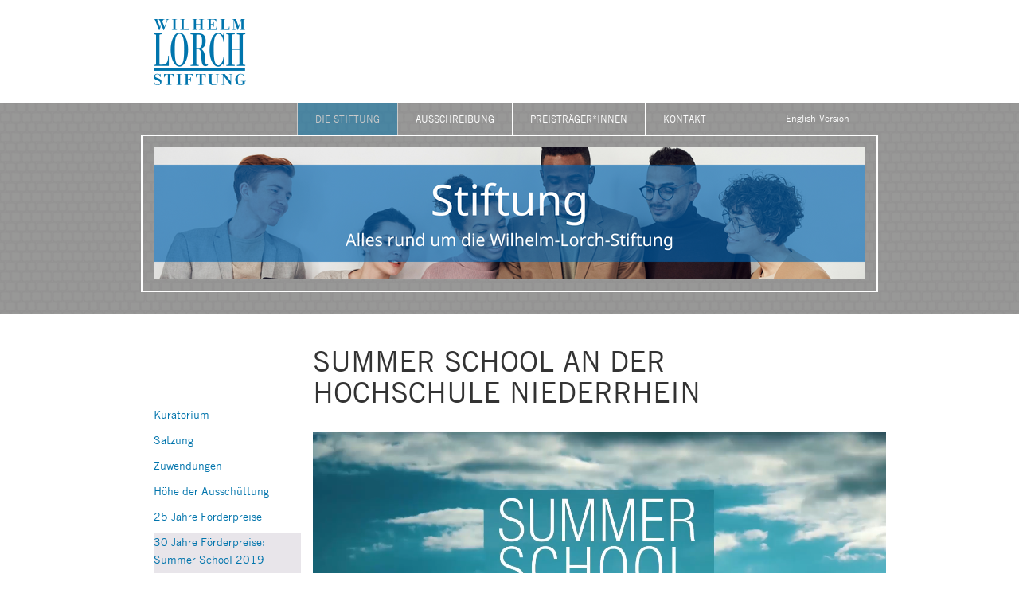

--- FILE ---
content_type: text/html; charset=UTF-8
request_url: https://www.wilhelm-lorch-stiftung.de/stiftung/30jahre/
body_size: 10434
content:
<!DOCTYPE html>
<!--[if lt IE 7]>      <html class="no-js lt-ie9 lt-ie8 lt-ie7"> <![endif]-->
<!--[if IE 7]>         <html class="no-js lt-ie9 lt-ie8"> <![endif]-->
<!--[if IE 8]>         <html class="no-js lt-ie9" lang="de"> <![endif]-->
<!--[if gt IE 8]><!--> <html class="no-js" lang="de"> <!--<![endif]-->
<head>
  <meta charset="utf-8">
  <meta http-equiv="X-UA-Compatible" content="IE=edge,chrome=1">
  <title>Wilhelm Lorch Stiftung</title>
  <meta name="description" content="">
  <meta name="viewport" content="width=1024" />
    <link rel="stylesheet" href="/css/bootstrap.min.css">
  <style>
      body {
          padding-bottom: 20px;
      }
  </style>
  <link rel="stylesheet" href="/css/bootstrap-theme.min.css">
  <link rel="stylesheet" type="text/css" href="/css/tradegothicfont.css">
  <link rel="stylesheet" href="/css/main.css?t=1687871007">
  <!--[if IE]>  <link rel="stylesheet" type="text/css" href="/css/ie.css">  <![endif]-->
  <script src="/js/vendor/modernizr-2.6.2-respond-1.1.0.min.js"></script>
        </head>
    <body>
      <div id="wbg">
        <div class="cont">
          <div id="logo">
            <a href="/"><img src="/img/wls-logo.png" alt="Wilhelm Lorch Stiftung" /></a>
          </div>
        </div>
      </div>
      <div id='header'>        <div class="cont">

          <div id="nav">
            <ul id="main-navigation">
              <li><a href="/stiftung/" class="active">Die Stiftung</a></li>
              <li><a href="/ausschreibung/" >Ausschreibung</a></li>
              <li><a href="/foerder/pages/2025/index.html" >Preisträger*innen</a></li>
              <li><a href="/stiftung/kontakt.php" >Kontakt</a></li>
              <li><a href="https://english.wilhelm-lorch-stiftung.de">English Version</a></li>
            </ul>
          </div>
          <div id="headerpic"><img src="/img/img-stiftung.png" alt="" />          </div>

      </div>
  <div class="cont">

    <div id="content" class="row">

      
<div id="sidebar" class="col-xs-3 col-lg-3">
  <a href="/stiftung/kuratorium.php">Kuratorium</a>
  <a href="/stiftung/satzung.php">Satzung</a>
  <a href="/stiftung/zuwendungen.php">Zuwendungen</a>
  <a href="/stiftung/ausschuettung.php">Höhe der Ausschüttung</a>
  <a href="/stiftung/25jahre.php">25 Jahre Förderpreise</a>
  <div class="summer-school">
  <a href="/stiftung/30jahre/">30 Jahre Förderpreise: Summer School 2019</a>
    <ul>
      <li><a href="/uploads/summerschool/Summerschool_Programm.pdf" target="_blank">Programm</a></li>
      <li><a href="/stiftung/30jahre/handouts" title="Handouts">Handouts</a></li>
      <li><a href="/stiftung/30jahre/fotogalerie" title="Galerie">Fotogalerie</a></li>
      <li><a href="/stiftung/30jahre/archiv" title="Archiv">Archiv</a></li>
    </ul>
  </div>
</div>
      <div id="stage" class="col-xs-6 col-lg-6">

        <h1>Summer School an der Hochschule Niederrhein</h1>
        <video width="720" height="405" controls>
          <source src="/mpg/summer_school.mp4" type="video/mp4">
          Ihr Browser unterstützt das HTML5-Format nicht.
        </video>
        <h3>Furiose Premiere</h3>
        <p>
          Es war ein Experiment. Und es ist gelungen. Erstmals haben die Wilhelm-Lorch-Stiftung
          und die Hochschule Niederrhein eine Summer School für den Nachwuchs der Textil- und
          Bekleidungsbranche veranstaltet. Rund 120 junge Frauen und Männer, die meisten von ihnen
          Studierende sowie einige Auszubildende, folgten der Einladung  zu der dreitägigen Veranstaltung
          (23. bis 25. September 2019), die auf dem Campus der Hochschule Niederrhein in Mönchengladbach stattfand.
        </p>
        <p>
          Anlass für die Idee, eine Summer School für den Nachwuchs der Textilbranche zu organisieren,
          war ein Jubiläum: Vor 30 Jahren hat die Wilhelm-Lorch-Stiftung zum ersten Mal Förderpreise vergeben.
          Aufgrund des sehr positiven Feedbacks durch die Teilnehmer gibt es bereits Pläne, auch in den nächsten
          Jahren Summer Schools anzubieten. Dafür wird es freilich nötig sein, dass die Spenden aus der Branche
          weiterhin kräftig fließen, denn die Wilhelm-Lorch-Stiftung hat in die Veranstaltung, die für die Teilnehmer
          kostenfrei war, 60.000 Euro investiert.
        </p>
        <p>
          Das vielfältige Programm wurde in intensiver Zusammenarbeit von Wilhelm-Lorch-Stiftung und Hochschule
          Niederrhein erstellt. Federführend waren dabei Professor Dr. Maike Rabe, Leiterin des
          Forschungsinstituts für Textil und Bekleidung an der Hochschule Niederrhein, sowie Holger Knapp,
          Geschäftsführer des Deutschen Fachverlags und Mitglied des Kuratoriums der Wilhelm-Lorch-Stiftung.
        </p>
        <p>
          Ein Kernstück des Programms, das den Titel „Digitizing the Fashion Supply Chain“ trug, waren
          sieben Workshops, die sich mit den Chancen und Herausforderungen durch die Digitalisierung
          entlang der textilen Kette beschäftigten. In drei Einheiten à drei Stunden erarbeiteten die Teilnehmer
          Ideen und Lösungsansätze, die sie am Schlusstag präsentierten (siehe unten).
        </p>
        <p>
          In zwei Diskussionsrunden zum Thema „Working in Fashion“ erklärten Entscheidungsträger aus Handel
          und Industrie, wie sich das Arbeiten in der Branche derzeit infolge der Digitalisierung wandelt.
          Auch die insgesamt fünf Vorträge im Laufe der Tagung widmeten sich aktuellen Fragen, die sich den
          Akteuren der Textil- und Modebranche stellen (siehe unten).
        </p>
        <p>
          Abgerundet wurde das Programm von fünf Absolventinnen, die ihre Abschlussarbeiten präsentierten.
          Mit Dora Maric, Alexandra Wittwer und Janina Bieberstein waren darunter drei junge Frauen, die in
          diesem Jahr Preisträgerinnen der Wilhelm-Lorch-Stiftung waren. Porträts über sie und ihre
          Studienabschlussarbeiten stehen unter der Rubrik „Preisträger“ auf dieser Website. Zudem präsentierten
          mit Sema Davulcu und Elisabeth Wagner zwei Absolventinnen, die im Jahr 2019 in Mönchengladbach
          ihre Abschlüsse gemacht haben.
        </p>
        <p>
          Gelegenheiten zum intensiveren Kennenlernen und zum Feiern hatten die Teilnehmer an den beiden
          Abenden der Summer School bei einem  gemeinsamen Besuch eines Street-Food-Festivals auf dem Campus
          bzw. bei einer Networking-Party.
        </p>
        <br/><br/>

        <h3>Die Workshops</h3>
        <p>
          <strong>1.	Vision – Simulation – Realisierung | Produktentwicklung to go</strong>
        </p>
        <p>
          Bodyscanner und moderne 3D-Software bieten für das Design von Bekleidung ganz neue Chancen.
          Prozesse können beschleunigt, Fehler minimiert und Kosten reduziert werden. Doch die neuen
          Techniken zu beherrschen, ist alles andere als ein Kinderspiel. Das konnten die Teilnehmer
          dieses Workshops eindrucksvoll erfahren. Sie hatten die Gelegenheit, sich selbst im Bodyscanner
          vermessen zu lassen, mit Avataren bzw. Scanataren zu arbeiten und am Computer das 3D-Modell
          eines „Summer School-Kleids“ zu erstellen. Es war herausfordernd für Teilnehmer, die noch
          nicht mit einer 3D-Software gearbeitet haben. Doch alle Teilnehmer waren letztlich beeindruckt
          von den neuen Möglichkeiten.
        </p>
        <br/>
        <p>
          <strong>2.	Transparenz in der Lieferkette</strong>
        </p>
        <p>
          In diesem Workshop nahmen die Teilnehmer im Rahmen eines Planspiels verschiedene Rollen entlang
          der textilen Kette ein. Vom Baumwoll-Produzenten aus Usbekistan über den indischen Spinner und
          Weber und den pakistanischen Konfektionär bis hin zum Einkäufer eines deutschen Discounters.
          Ziel war es, Konflikte zwischen der Orientierung auf den Preis einerseits und dem Fokus auf
          Nachhaltigkeit und soziale Aspekte andererseits zu finden. Zu ihrer eigenen Überraschung – und
          teilweisem Entsetzen - merkten viele Teilnehmer, dass sie im Rahmen des Planspiels schnell bereit
          waren, ökologische und soziale Aspekte zurückzustellen, um bessere Preise erzielen zu können.
          Eine der Schlussfolgerungen war deshalb, dass es gesetzlicher Regulierungen  bedarf, weil das
          Vertrauen auf die Marktteilnehmer allein nicht zu Nachhaltigkeit in der Branche führen wird.
        </p>
        <br/>
        <p>
          <strong>3.	Hands on… Smart Textile</strong>
        </p>
        <p>
          Von den sogenannten Smart Textiles versprechen sich Experten neue Impulse für die Branche.
          Vor allem von den „Wearables“, bei denen Kleidungsstücke mithilfe von technischen Applikationen
          einen Mehrwert erhalten. Dass dies eine sehr anspruchsvolle Aufgabe ist, erfuhren die Teilnehmer
          in diesem Workshop. Ihre Aufgabe war es, eine LED-Leuchte in einer Stofftasche zu vernähen bzw.
          zu verkleben, so dass die Tasche anschließend per Knopfdruck zum Leuchten gebracht werden kann.
        </p>
        <br/>
        <p>
          <strong>4.	Design-Optionen der Zukunft</strong>
        </p>
        <p>
          Die digitale 3D-Visualisierung vom Material über das Produkt bis zum Virtual Showroom wird die Prozesse
          in der Kollektionserstellung in den nächsten Jahren massiv verändern. Unter anderem wird es möglich
          sein, das Design immer besser mit dem Produkt-Management und dem Vertrieb zu verknüpfen. In diesem
          Workshop konnten die Teilnehmer verschiedene neue Arbeitsweisen kennenlernen. So beschäftigten sie
          sich in einem Fallbeispiel aus dem Bereich Strickwaren mit allen Prozessen der Fertigung vom Faden
          bis zum fertigen Prototypen. Das 3D-Zeichnen mit einem Freihandprogramm und die Vernetzung mit
          3D-Druckern stand ebenso auf dem Programm wie die virtuelle Planung und Präsentation am POS.
        </p>
        <br/>
        <p>
          <strong>5.	Retail-Konzeption entlang der Customer Journey</strong>
        </p>
        <p>
          Die Zahl der Kontaktpunkte (Touchpoints) zwischen Einzelhändlern und ihren Kunden hat sich in Zeiten
          von Online-Shops, Smartphone-Apps und Social Media deutlich erhöht. Das verschafft den Händlern neue
          Chancen, mit ihren Kunden zu kommunizieren. Es birgt aber auch zunehmende Risiken, denn Schwächen an
          jedem dieser Kontaktpunkte können dazu führen, dass die Kunden sich abwenden. In einem Planspiel, in
          dem sie als Entscheidungsträger eines fiktiven Unternehmens mit 420 Mio. Euro Umsatz, 30 stationären
          Filialen und einem Online-Store fungierten, konnten die Teilnehmer Konzepte entwickeln, wie sie die
          zahlreichen Touchpoints am besten nutzen, um ihre Kunden zufriedenzustellen und ihre Umsätze zu steigern.
        </p>
        <br/>
        <p>
          <strong>6.	Supply-Chain-Management</strong>
        </p>
        <p>
          In den vergangenen Jahren und Jahrzehnten hat sich fast die gesamte Produktion der Textil-
          und Bekleidungsbranche nach Fernost verlagert. Doch die Digitalisierung und neue Techniken
          wie beispielsweise 3D-Drucker bieten die Möglichkeit, Teile der Fertigung wieder nach Europa
          zu bringen, glauben Experten. Vor allem Produkte, bei denen die aktuellen Trends der
          Individualisierung und der nachhaltigen Fertigung eine große Rolle spielen, könnten hier an
          Bedeutung gewinnen. In diesem Workshop entwickelten die Teilnehmer in einem Planspiel die
          Supply Chain für ein fiktives Produkt, den nachhaltigen Body „Naturella“.
        </p>
        <br/>
        <p>
          <strong>7.	Jeans of your life</strong>
        </p>
        <p>
          Recycling ist nichts, was allein der Industrie vorbehalten ist. Auch die Verbraucher können aktiv
          dazu beitragen, den Berg an textilem Müll zu verkleinern. Das zeigte dieser Workshop. Die Teilnehmer
          verwandelten alte, als Kleidungsstück nicht mehr nutzbare Jeans in neue Denim-Accessoires. Dabei
          setzten sie moderne digitale Techniken wie Laser und Digitaldruck ein. Entstanden sind auf diese
          Weise unter anderem Taschen und Kulturbeutel aus Denim, die von den Teilnehmern auf der Bühne der
          Summer School präsentiert wurden
        </p>
        <br/>
        <br/>
        <h3>Die Vorträge</h3>
        <p>
          <strong>„Supply-Chain-Management 4.0“</strong><br/>
          Prof. Dr. Andreas Stockert, Horn & Company
        </p>
        <p>
          Der Einsatz von RFID-Technologie in Kombination mit einer Blockchain ist derzeit das wohl
          wichtigste Werkzeug, um die Prozesse in der Supply Chain der Modebranche schneller, effizienter,
          sicherer und letztlich auch preisgünstiger zu machen. Davon ist Professor Dr. Andreas Stockert
          überzeugt. Bei seinem Vortrag während der Summer School präsentierte der Partner des
          Beratungs-Unternehmens Horn & Company anhand von Praxisbeispielen, welche Vorteile die Einführung
          von RFID in der textilen Kette haben kann. So gebe es positive Effekte nicht nur beim Hersteller,
          in der Logistik und am Point of Sale, sondern auch beim Kunden, dessen Nutzungsverhalten mithilfe
          von RFID-Chips besser verfolgt werden könne.
        </p>
        <p>
          Insgesamt biete die Digitalisierung der Supply Chain allen Beteiligten in der textilen Kette auch
          finanzielle Vorteile. Der Umsatz könne gesteigert, die Kosten reduziert werden.
        </p>
        <br/>
        <p>
          <strong>„Mission Impossible: Das GAFA-TAB-Zero-Szenario – insbesondere im Quervergleich Deutschland mit China“</strong><br/>
          Prof. Dr. Gerrit Heinemann, Hochschule Niederrhein
        </p>
        <p>
          Wir kennen hauptsächlich die GAFA-Unternehmen, also Google, Apple, Facebook und Amazon, aber ihre
          jeweiligen Pendants in China, vor allem Tencent, Alibaba, Baidu (kurz: TAB) und JD.com sind um ein
          Mehrfaches größer. Darauf wies Professor Dr. Gerrit Heinemann, der seinen Lehrstuhl an der Hochschule
          Niederrhein hat, in seinem Vortrag bei der Summer School hin. Vielen Branchen-Akteuren im Westen sei
          noch gar nicht bewusst, was für gewaltige chinesische Konzerne in den Startlöchern ständen, um die
          Märkte im Westen aufzumischen. Heinemann: „Wir importieren Einzelhandel.“
        </p>
        <p>
          In Deutschland werde noch sehr produktbezogen gedacht. Die erfolgreichen Online-Riesen aus den USA
          und aus China hingegen seien viel stärker prozessorientiert, so Heinemann. „Bei Facebook stellen
          Techniker mittlerweile rund 80 Prozent der Mitarbeiter, und Zalando hat zuletzt etwa 250 Marketing-Leute
          entlassen, heuert aber rund 2000 Techniker neu an. Das zeigt, wohin die Reise geht.“
        </p>
        <p>
          Größte Herausforderung für die Akteure in der Branche sei die sogenannte „Beidhändigkeit“. Es gelte
          gleichzeitig Neues zu entwickeln und das bewährte Geschäftsmodell erst einmal fortzuführen, um den
          Umsatz zu halten. „Denn der Wandel kostet nun einmal Geld.“
        </p>
        <br/>
        <p>
          <strong>„Digitalisierung und Veränderung“</strong><br/>
          Dr. Andreas Brill, business4brands
        </p>
        <p>
          „Den Unterschied zwischen erfolgreicher und gescheiterter Transformation macht die Fähigkeit,
          sich auf die Veränderungen einzustellen, mit denen man nicht gerechnet hat.“ Das sagt
          Dr. Andreas Brill. Der Geschäftsführer des Beratungs-Unternehmens Business4Brands erklärte in
          seinem Vortrag bei der Summer School, die Erfahrungen mit der Digitalisierung in den
          unterschiedlichsten Branchen hätten gezeigt, dass die Lösungen, die den großen Unterschied
          machen, in der Regel die seien, mit denen praktisch niemand gerechnet habe.
        </p>
        <p>
          Die Modebranche müsse sich darauf einstellen, dass ihre Geschäftsmodelle in den nächsten Jahren
          durch die Digitalisierung noch kräftig durchgerüttelt würden. Verglichen mit anderen Wirtschaftszweigen
          stehe die Modebranche in Sachen Digitalisierung noch ganz am Anfang.<br/>
          Brills Prognose: „Ganz konkret heißt das, dass die Fashion-Industrie in den nächsten fünf bis zehn
          Jahren die Digitalisierung ihrer Produkte, der Wertschöpfungskette und der Geschäftsmodelle erleben wird.“
          Doch dies sei kein Grund zur Sorge oder gar Panik, im Gegenteil.
          Wenn es gelinge, die Veränderung als Möglichkeit – und nicht als Bedrohung – anzunehmen,
          dann „stehe n wir am Anfang der besten aller bisherigen Zeiten.“
        </p>
        <br/>
        <p>
          <strong>„Frauenrechte in Mode? Schattenseiten einer weiblichen Industrie“</strong><br/>
          Marijke Mulder, FEMNET e.V.
        </p>
        <p>
          Frauen sind in der Modebranche, wie in den meisten anderen Wirtschaftszweigen, noch unterrepräsentiert
          in den Führungsetagen. Dabei stellen sie entlang der textilen Kette die deutliche Mehrheit der
          Beschäftigten – von den Näherinnen in Fernost bis zu den Verkäuferinnen in den Läden hierzulande.
          Auch unter den Teilnehmern der Summer School bildeten die jungen Frauen die deutliche Mehrheit.
          Marijke Mulder stellte in ihrem Vortrag die Arbeit von Femnet vor. Die in Bonn ansässige NGO setzt
          sich für die Rechte der Frauen in der weltweiten Bekleidungsbranche ein. Mulder, die bei Femnet
          als Koordinatorin für Bildung und Beratung agiert, wies darauf hin, dass sich im Zuge des Fast
          Fashion-Trends die weltweite Bekleidungsproduktion zwischen 2000 und 2014 verdoppelt habe,
          während die Durchschnittspreise drastisch gesunken seien. Das habe dazu geführt, dass der
          Druck auf die Löhne in den Fertigungsländern immer größer geworden sei und sich die Arbeitsbedingungen
          an vielen Produktionsstätten weiter verschlechtert hätten. Femnet als Mitglied der Clean Clothes Campaign
          setze sich für die Solidarität der Beschäftigten entlang der gesamten Lieferkette ein.
        </p>
        <br/>
        <p>
          <strong>„Grenzen sprengen – Motivation für Top-Leistungen“</strong><br/>
          Thomas Lurz, s.Oliver Bernd Freier GmbH & Co.KG
        </p>
        <p>
          „Einmal mehr trainieren als alle anderen.“ Diesen Ratschlag hat Thomas Lurz während seiner
          Sport-Karriere verfolgt. Und das mit großem Erfolg: Der Freiwasserschwimmer hat eine ganze
          Reihe von Weltmeister-Titeln und Olympia-Medaillen errungen. Die Agilität und Energie, die
          er als Leistungssportler bewiesen hat, zeigt er mittlerweile als Beschäftigter von s.Oliver.
          Zunächst als Sportbotschafter, mittlerweile als Director in der HR-Abteilung des Rottendorfer
          Modekonzerns.  Bei seinem Vortrag während der Summer School appellierte er an die Teilnehmer,
          sich klare Ziele zu definieren, diese beharrlich zu verfolgen und sich von Rückschlägen nicht
          entmutigen zu lassen. „Bevor man einen großen Sieg erringt, wird man hundert Mal verlieren.“
          Bei allem Ehrgeiz und aller Beharrlichkeit sei es jedoch fast aussichtslos, seine Ziele ganz
          allein und ohne jede Hilfe zu erreichen, so Lurz. „Ein Sportler braucht einen guten Trainer.
          Und wer im Berufsleben vorankommen will, sollte sich einen guten Mentor suchen.“
        </p>
        <br/>
        <br/>
        <h3>Die Talkrunden</h3>
        <p>
          <strong>Working in Fashion 1</strong>
        </p>
        <p>
          Die Digitalisierung verändert nicht nur Prozesse, sondern auch Job-Profile.
          Darüber herrschte Einigkeit unter den Teilnehmern dieses Workshops, der von TW-Redakteur
          Tim Dörpmund moderiert wurde. Orsay-CSO Kevin Ziegler, der Elmshorner Modehändler Marc Ramelow,
          Henning von Einsiedel, COO der Holy Fashion Group, und Armin Fichtel, früher CEO der s.Oliver Group
          und heute Aufsichtsrat in mehreren Mode-Unternehmen, diskutierten auf der Bühne der Summer School
          über neue Berufsbilder in der Branche.<br/>
          Für Henning von Einsiedel ist die digitale Produktentwicklung die bedeutendste technische Innovation
          in der Mode nach dem E-Commerce. Ziegler, Ramelow und Fichtel stimmen ihm zu. Auswirkungen werde dies
          vor allem auf die Effizienz und das Tempo der Produktentwicklung haben, so der Tenor.
        </p>
        <p>
          Zunehmend an Bedeutung gewinnen werde die Teilhabe der Konsumenten am Design-Prozess, ist Fichtel
          überzeugt. s.Oliver habe damit bereits erste Erfahrungen gemacht. Auch Kevin Ziegler ist davon
          überzeugt, dass die Einbeziehung der Kunden immer wichtiger wird: „Eine echte Community muss her.“
        </p>
        <p>
          Um die Community geht es auch im Stationär-Geschäft. Marc Ramelow: „Früher gab es den Einkauf
          und den Verkauf. Heute entstehen kundenorientierte Abteilungen.“ Unternehmen müssten sich
          stärker auf Verbraucherwünsche und weniger auf das Produkt fokussieren. „Unsere Mitarbeiter
          sind nicht mehr nur Verkäufer. Sie kommunizieren mit den Konsumenten und stehen im Laden sozusagen
          auf einer Bühne.“
        </p>
        <p>
          Es werde immer wichtiger, den Kunden wirklich zu verstehen, ist Ziegler überzeugt.
          Es gelte deshalb, das veraltete Saisondenken abzulegen. Fichtel stimmt dem zu und
          verweist darauf, dass die Veränderungen im Verhalten der Konsumenten sich auch auf
          die Vertriebsmitarbeiter der Modefirmen auswirken werden. „Früher stand der Vertrieb
          vor allem für Akquise. Es ging darum, so viel und so schnell wie möglich reinzuverkaufen“, so
          Fichtel. Das habe sich durch die Digitalisierung und die rückläufige Frequenz jedoch geändert:
          „Die Leute im Vertrieb sind nun vielmehr Flächen-Manager.“
        </p>
        <br/>
        <p>
          <strong>Working in Fashion 2</strong>
        </p>
        <p>
          „Unsere Branche steht in Sachen Digitalisierung noch ganz am Anfang einer langen Reise.“
          Das sagte Dirk Schneider, Chief Digital Officer bei s.Oliver, in dieser Diskussionsrunde,
          die moderiert wurde von Dora Maric,  Preisträgerin der Wilhelm-Lorch-Stiftung in diesem Jahr.
          Schneider diskutierte mit Roland Schuler, Director Technical Product Management bei der zu P&C
          Düsseldorf gehörenden Firma IB Company, und Michael Rammelsberger, Director Transformation bei
          der Hugo Boss-Marke Hugo.
        </p>
        <p>
          Für große Unternehmen mit Tausenden von Mitarbeitern und seit Jahrzehnten etablierten Arbeitsabläufen
          ist es viel schwerer, neue Technologien einzuführen als etwa für kleine Start-ups, waren sich die drei
          Manager einig. Dennoch müsse es angegangen werden. Rammelsberger: „Es ist wichtig, dass wir unsere
          Mitarbeiter bei allen Fragen der Digitalisierung von Beginn an mit im Boot haben.“ Peek & Cloppenburg
          und JB Company haben bei diesen Themen gute Erfahrungen mit Projektgruppen gemacht, berichtete Schuler.
          Auch suche man die Zusammenarbeit mit Start-ups.
        </p>
        <p>
          Die Digitalisierung werde auf lange Sicht alle Berufsbilder in der Branche verändern, von der HR bis hin
          zum Verkäufer im stationären Laden, ist Schneider überzeugt. Wichtig sei es, nicht zu überziehen und die
          Belegschaft zu überfordern, ergänzt Schuler: „Man kann nicht das ganze Unternehmen auf einmal verändern.“
        </p>
        <p>
          An die jungen Teilnehmer der Summer School appellierten die Manager, selbstbewusst zu sein und sich nicht
          verbiegen zu lassen. Schneider „Passen Sie sich nicht zu schnell an. Stellen Sie immer wieder auch mal die
          Warum-Frage.“ Und Rammelsberger ergänzte: „Bringt Eure Meinung ein. Und auch Eure Erfahrungen als
          Verbraucher.“ Schneider formulierte es abschließend so: „Seid nicht zu sehr Angestellte.“
        </p>
        <br/>
        <p class="headline">Mai 2019:</p>
        <h3 style="margin-top: 5px;">Sonderausschüttung der Wilhelm-Lorch-Stiftung</h3>
        <br/>

        <p>
          In diesem Jahr vergibt die Wilhelm-Lorch-Stiftung zum 30. Mal ihre Förderpreise an Nachwuchstalente.
          Anlässlich dieses Jubiläums veranstaltet die Stiftung eine Summer School an der Hochschule Niederrhein,
          die gleichzeitig auch Mitveranstalter ist. Im Mittelpunkt der dreitägigen Veranstaltungen am 23. bis 25. September 2019
          steht die Digitalisierung der gesamten Wertschöpfungskette. Hierzu werden Experten aus der Praxis und die Hochschule
          interdisziplinär zusammenarbeiten und 100 ausgewählten Studierenden und Auszubildenden in unterschiedlichen interaktiven
          Workshops Ausblicke auf Designprozesse, Technologie und Management von morgen geben. Veranstaltungsort ist die neu erbaute
          TextilAkademie NRW, direkt am Campus Mönchengladbach. Die Stiftung finanziert das gesamte Projekt mit einer zusätzlichen
          Ausschüttung von 60.000 Euro. Das Programm und die Bewerbungsseite für die kostenfreie Teilnahme sind unter
          <a href="https://www.wilhelm-lorch-stiftung.de/summerschool">wilhelm-lorch-stiftung.de/summerschool</a> abrufbar.
        </p>

        <video width="720" height="405" controls >
          <source src="/mpg/summer_school_web_v2.mp4" type="video/mp4">
          Ihr Browser unterstützt das HTML5-Format nicht.
        </video>
        <br />
        <br />
        <video width="720" height="405" controls>
          <source src="/mpg/summerschool.mp4" type="video/mp4">
          Ihr Browser unterstützt das HTML5-Format nicht.
        </video>
        <br />
        <br />
      </div>
    </div>
  </div>


<div id="footermenu"> <a href="/stiftung/impressum.php" class="footermenulink" >Impressum</a> &nbsp;&nbsp;&nbsp; <a href="/stiftung/datenschutz.php" class="footermenulink" >Datenschutzerklärung</a></div><br>
</div>

    <script src="/js/vendor/jquery-1.10.1.min.js"></script>
    <script src="/js/vendor/bootstrap.min.js"></script>
    <script src="/js/vendor/ie-bootstrap-carousel.min.js"></script>
    <script src="/js/vendor/ios-orientationchange-fix.js"></script>
    <script src="/js/main.js"></script>
    
    
<script type="text/javascript"> (function(window, document, dataLayerName, id){
  window[dataLayerName] = window[dataLayerName] || [], window[dataLayerName].push({
                                                                                    start: (new Date).getTime(),
                                                                                    event: "stg.start"
                                                                                  });
  var scripts = document.getElementsByTagName('script')[0], tags = document.createElement('script');

  function stgCreateCookie(a, b, c){
    var d = "";
    if(c){
      var e = new Date;
      e.setTime(e.getTime() + 24 * c * 60 * 60 * 1e3), d = "; expires=" + e.toUTCString()
    }
    document.cookie = a + "=" + b + d + "; path=/"
  }

  var isStgDebug = (window.location.href.match("stg_debug") || document.cookie.match("stg_debug")) && !window.location.href.match("stg_disable_debug");
  stgCreateCookie("stg_debug", isStgDebug ? 1 : "", isStgDebug ? 14 : -1);
  var qP = [];
  dataLayerName !== "dataLayer" && qP.push("data_layer_name=" + dataLayerName), isStgDebug && qP.push("stg_debug");
  var qPString = qP.length > 0 ? ("?" + qP.join("&")) : "";
  tags.async = !0, tags.src = "//dfv.containers.piwik.pro/" + id + ".js" + qPString, scripts.parentNode.insertBefore(tags, scripts);
  !function(a, n, i){
    a[n] = a[n] || {};
    for(var c = 0; c < i.length; c++){
      !function(i){
        a[n][i] = a[n][i] || {}, a[n][i].api = a[n][i].api || function(){
          var a = [].slice.call(arguments, 0);
          "string" == typeof a[0] && window[dataLayerName].push({
                                                                  event     : n + "." + i + ":" + a[0],
                                                                  parameters: [].slice.call(arguments, 1)
                                                                })
        }
      }(i[c])
    }
  }(window, "ppms", ["tm", "cm"]);
})(window, document, 'dataLayer', 'c99cf58a-0915-4f19-8c02-772b7095df97');
</script>
<noscript>
  <iframe src="//dfv.containers.piwik.pro/c99cf58a-0915-4f19-8c02-772b7095df97/noscript.html" height="0" width="0"
          style="display:none;visibility:hidden"></iframe>
</noscript>

  </body>
</html>

--- FILE ---
content_type: text/css
request_url: https://www.wilhelm-lorch-stiftung.de/css/tradegothicfont.css
body_size: 117565
content:
/* @license
 * MyFonts Webfont Build ID 2674094, 2013-10-25T04:09:35-0400
 * 
 * The fonts listed in this notice are subject to the End User License
 * Agreement(s) entered into by the website owner. All other parties are 
 * explicitly restricted from using the Licensed Webfonts(s).
 * 
 * You may obtain a valid license at the URLs below.
 * 
 * Webfont: Trade Gothic by Linotype
 * URL: http://www.myfonts.com/fonts/linotype/trade-gothic/trade-gothic-63882/
 * Copyright: Part of the digitally encoded machine readable outline data for producing the Typefaces provided is copyrighted (c) 1989, 1992, 2003 Linotype Library GmbH, www.linotype.com. All rights reserved. This software is the property of Linotype Library GmbH, and 
 * Licensed pageviews: 250,000
 * 
 * Webfont: Trade Gothic Bold No. 2 by Linotype
 * URL: http://www.myfonts.com/fonts/linotype/trade-gothic/bold-no-2-63882/
 * Copyright: Part of the digitally encoded machine readable outline data for producing the Typefaces provided is copyrighted &#x00A9; 2002 - 2007 Linotype GmbH, www.linotype.com. All rights reserved. This software is the property of Linotype GmbH, and may not be repro
 * Licensed pageviews: 500,000
 * 
 * 
 * License: http://www.myfonts.com/viewlicense?type=web&buildid=2674094
 * 
 * © 2013 MyFonts Inc
*/


/* @import must be at top of file, otherwise CSS will not work */
/* @import url("//hello.myfonts.net/count/28cdae"); */

  
@font-face {font-family: 'TradeGothicLT';src: url('/fonts/28CDAE_0_0.eot');src: url('/fonts/28CDAE_0_0.eot?#iefix') format('embedded-opentype');}@font-face {font-family: 'TradeGothicLT';src:url('[data-uri]') format('truetype');}
 
  
@font-face {font-family: 'TradeGothicLTCom-Bd2';src: url('/fonts/28CDAE_1_0.eot');src: url('/fonts/28CDAE_1_0.eot?#iefix') format('embedded-opentype');}@font-face {font-family: 'TradeGothicLTCom-Bd2';src:url('[data-uri]') format('truetype');}
 

--- FILE ---
content_type: text/css
request_url: https://www.wilhelm-lorch-stiftung.de/css/main.css?t=1687871007
body_size: 1528
content:
html {
  overflow-y : scroll;
}

body {
  font-family : TradeGothicLT;
  font-size   : 14px;
  line-height : 1.6;
}

h1, h2, h3, h4, h5, h6, .h1, .h2, .h3, .h4, .h5, .h6 {
  font-family : TradeGothicLT;
}

a {
  color : #0074ac;
}

a:hover, a:focus {
  color           : #0074ac;
  text-decoration : underline;
}

strong, b {
  font-family : TradeGothicLTCom-Bd2;
}

dt {
  font-weight : normal;
}

#logo {
  height   : 128px;
  width    : 100%;
  position : relative;
}

#logo img {
  padding-left : 65px;
  margin-top   : 24px;
}

#logo img.headerright {
  position : absolute;
  right    : 67px;
}

#header {
  height           : 265px;
  background-image : url("../img/bg.png");
}

#wbg {
  width            : 100%;
  height           : 129px;
  background-image : url("../img/wbg.png");
  z-index          : 9999;
}

#nav {
  margin-left : 245px;
  width       : 728px;
  height      : 40px;
}

@media only screen
and (min-device-width : 768px)
and (max-device-width : 1024px) {
  #homecontent, #header {
    margin-top : 129px;
  }

  #wbg {
    position : fixed;
    top      : 0px;
  }
}

#main-navigation {
  padding : 0px;
  float   : left;
}

#main-navigation li {
  border     : medium none;
  display    : block;
  float      : left;
  text-align : center;
  margin-top : -1px;
}

#main-navigation li > a {
  border-top   : 1px solid #fff;
  border-right : 1px solid #fff;
  display      : block;
  padding      : 11px 22px;
  color        : #fff;
  font-size    : 12px;
}

#main-navigation li > a:hover, #main-navigation li > a.active {
  background-color : #0074ac;
  opacity          : 0.5;
}

#main-navigation a {
  text-transform  : uppercase;
  text-decoration : none;
}

#main-navigation > li:first-child a {
  border-right : 1px solid #fff;
  border-left  : 1px solid #fff;
}

#main-navigation > li:last-child a {
  border         : none;
  text-transform : none;
  margin-left    : 55px;
}

#main-navigation > li:last-child a:hover {
  background-color : inherit;
  opacity          : 1;
}

#headerpic {
  width   : 926px;
  height  : 198px;
  padding : 14px;
  border  : 2px solid #fff;
  margin  : 0 auto;
}

#headerpichome {
  width   : 926px;
  padding : 14px;
  border  : 2px solid #fff;
  margin  : 0 auto;
}

#sidebar {
  width        : 265px;
  padding-top  : 142px;
  padding-left : 65px;
}

#sidebar-2 {
  width        : 190px;
  padding-top  : 142px;
  padding-left : 10px;
}

#sidebar a, #sidebar-2 a {
  margin-bottom   : 10px;
  display         : block;
  text-decoration : none;
}

#sidebar a:hover, #sidebar a:focus, #sidebar a.active,
#sidebar-2 a:hover, #sidebar-2 a:focus, #sidebar-2 a.active {
  color           : #0074ac;
  outline         : none;
  text-decoration : underline;
}

#sidebar > .summer-school {
  background-color : #e8e5ea;
}

#sidebar > .summer-school > ul {
  padding-left : 20px;
}


#stage {
  width       : 56%;
  padding-top : 48px;
}

#stage h1, #stage h2 {
  margin-bottom  : 30px;
  text-transform : uppercase;
}

.cont {
  margin  : 0 auto;
  width   : 1024px;
  padding : 0px;
}

#content {
  padding-bottom : 30px;
}

.row {
  margin-left : 0px;
}

.col-lg-3, .col-xs-3 {
  padding-left : 0px;
}

.col-lg-6, .col-xs-6 {
  padding-left : 0px;
}

.contentpreis h3 {
  margin : 30px 0 16px 0;
}

.contentpreis h3.first {
  float      : left;
  margin-top : 0px;
}

.contentpreis .clear {
  clear : both;
}

.contentpreis .item {
  margin-bottom : 30px;
  clear         : left;
}

.contentpreis .item .portrait {
  float   : left;
  padding : 5px 18px 30px 0;
}

.contentpreis .item .pdg-btm {
  padding-bottom : 40px;
}

.contentpreis img.person {
  float   : left;
  padding : 5px 18px 0 0;
}

.contentpreis .description {
  padding-top : 20px;
  clear       : left;
}

.contentpreis .fl-right {
  float : right;
}

.contentpreis .fl-right.nom {
  position : relative;
  top      : -50px;
  right    : -125px;
}

.contentpreis.detail {
  width : 100%;
}

#carousel-generic {
  border-top : 14px solid #fff;
}

.carousel-indicators {
  top     : 20px;
  bottom  : 0px;
  z-index : 0;
}

.carousel-indicators .active {
  opacity : 0.8;
}

.carousel-control {
  width             : 5%;
  text-shadow       : none;
  background-repeat : no-repeat;
  opacity           : 1;
}

.carousel-control.right {
  right : 38%;
}

.carousel-control.left {
  left    : 34.5%;
  z-index : 15;
}

.carousel-control.right, .carousel-control.left {
  background-image : none;
  filter           : none;
}

.carousel-control .icon-prev, .carousel-control .icon-next {
  margin-top  : -21px;
  margin-left : 0px;
}

a.carousel-control {
  outline : none;
}

#footermenu {
  border-top  : 2px solid #000;
  width       : 928px;
  margin-top  : 45px;
  margin-left : 26%;
  text-align  : right;
  font-size   : 12px;
  padding-top : 8px;
}


.footermenulink {
  color : #000 !important;
}

#footermenuindex {
  border-top  : 2px solid #fff;
  width       : 925px;
  margin      : 10px 0px 10px 48px;
  padding-top : 8px;
  text-align  : right;
}

#footermenuindex a {
  color : #fff;
}

#teaserindex {
  border-top    : 2px solid #fff;
  border-bottom : 2px solid #fff;
  width         : 925px;
  padding       : 8px 0;
  text-align    : right;
  margin        : 0 auto;
}

#teaserindex a {
  display     : blocK;
  font-size   : 18px;
  font-weight : bold;
  text-align  : center;
  color       : #fff;
}

#summerstage {
  width       : 70%;
  padding-top : 48px;
}

#stage h1, #stage h2 {
  margin-bottom : 30px;
}

.headline {
  font-size     : 18px;
  font-weight   : 100;
  margin-bottom : 5px;
}

.flex-container {
  display         : flex;
  flex-flow       : row wrap;
  align-content   : space-between;
  justify-content : space-between;
}

.item-container {
  display         : flex;
  flex-flow       : column nowrap;
  flex            : 1;
  flex-basis      : 30%;
  justify-content : space-between;
  padding         : 5px;
  max-width       : 30%;
  box-shadow      : 3px 3px 3px #9e9e9e;
}

.item-container > .heading {
  text-align     : center;
  font-size      : 16px;
  font-weight    : bold;
  text-transform : none !important;
  margin-bottom  : 30px;
}

.item-container > .download {
  width           : 100%;
  text-align      : center;
  text-decoration : underline;
  margin-top      : 10px;
}

.speakers {
  display         : flex;
  flex-flow       : row nowrap;
  justify-content : space-between;
}

.speaker-container {
  display   : flex;
  flex-flow : column;
  flex      : 1;
}

.speaker-container > p {
  text-align  : center;
  margin      : 0;
  padding     : 0;
  font-size   : 14px;
  line-height : 14px;
}

.gal-mar {
  margin-top : 20px;
}

.item > img{
  margin: 0 auto;
}

.bigLink {
  font-weight:900;
  font-size: 1.32em;
  margin-left: 1.2em;
  text-transform: uppercase;
}

.bewerbung {
  color: #ff0000;
}

.item {
  display: flex;
}

.bewerben {
  margin-left: 7em;
}


.header-stiftung {
  font-size: 20px;
  color: #00567a;
}

.header-small {
  color: #00567a;
}